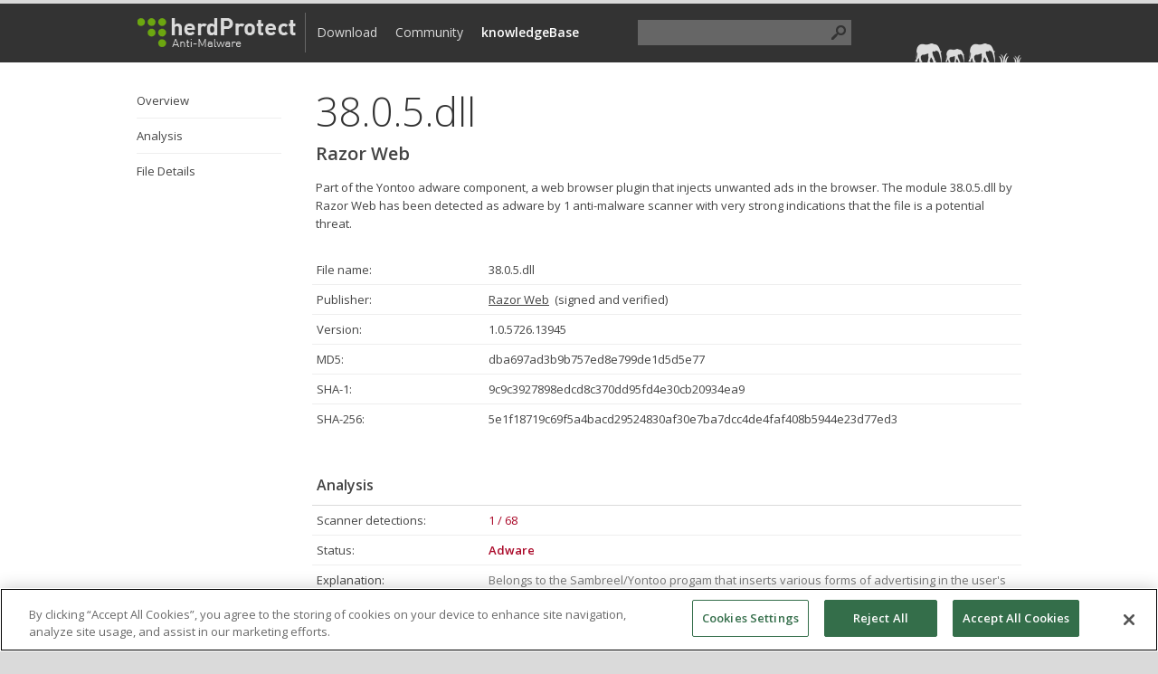

--- FILE ---
content_type: text/html; charset=utf-8
request_url: https://www.herdprotect.com/38.0.5.dll-9c9c3927898edcd8c370dd95fd4e30cb20934ea9.aspx
body_size: 8411
content:


<!DOCTYPE html PUBLIC "-//W3C//DTD XHTML 1.0 Transitional//EN" "http://www.w3.org/TR/xhtml1/DTD/xhtml1-transitional.dtd">

<html xmlns="http://www.w3.org/1999/xhtml">

<head><title>
	Malware scan of 38.0.5.dll 9c9c3927898edcd8c370dd95fd4e30cb20934ea9 - herdProtect
</title>
    <script src="//ajax.googleapis.com/ajax/libs/jquery/1.7.1/jquery.min.js"></script>
    <script src="/js/modernizr.js" type="text/javascript"></script>
    <script src="/js/global.js" type="text/javascript"></script>
    <link href="//fonts.googleapis.com/css?family=Open+Sans:300,400,600&amp;lang=en" rel="stylesheet" /><link href="/stylesheet.css" rel="stylesheet" type="text/css" /><link rel="shortcut icon" href="/favicon.ico" type="image/x-icon" />

    <script type="text/javascript">

        $(function () {
            var content = document.getElementById("summary");
            if (content != null) {
                content.addEventListener("copy", oncopy);

                function oncopy(a, b, c, d) {
                    var newEl = document.createElement("p");
                    document.body.appendChild(newEl);
                    var selection = document.getSelection();
                    newEl.innerHTML = selection + " - Read more at " + document.URL;
                    var range = selection.getRangeAt(0);
                    selection.selectAllChildren(newEl);
                    setTimeout(function () {
                        newEl.parentNode.removeChild(newEl);
                        selection.removeAllRanges();
                        selection.addRange(range);
                    }, 0)
                }
            }
        });

    </script>





    <script type="text/javascript">
        $(window).load(function () {
            $('body').css('background', '#dadada');
        });
    </script>

	<!-- OptanonConsentNoticeStart -->
<script src="https://cookie-cdn.cookiepro.com/scripttemplates/otSDKStub.js"  type="text/javascript" charset="UTF-8" data-domain-script="709ec95d-ed72-4d52-9b64-9dde9bb53432" ></script>
<script type="text/javascript">
function OptanonWrapper() { }
</script>
<!-- OptanonConsentNoticeEnd -->


<meta name="description" content="herdProtect antiviru scan for the file 38.0.5.dll (SHA-1 9c9c3927898edcd8c370dd95fd4e30cb20934ea9). 1 of 68 malware scanners detected 38.0.5.dll as adware or a potentially unwanted program." /><meta name="keywords" content="herdProtect, antivirus, 38.0.5.dll, 9c9c3927898edcd8c370dd95fd4e30cb20934ea9, malware, dba697ad3b9b757ed8e799de1d5d5e77, infected, scan, free, malicious, scannerRazor Web, " /><meta name="robots" content="index, follow" /></head>
<body>
    <form method="post" action="knowledgebase_resource.aspx?sha1=9c9c3927898edcd8c370dd95fd4e30cb20934ea9" id="form1">
<div class="aspNetHidden">
<input type="hidden" name="__EVENTTARGET" id="__EVENTTARGET" value="" />
<input type="hidden" name="__EVENTARGUMENT" id="__EVENTARGUMENT" value="" />
<input type="hidden" name="__VIEWSTATE" id="__VIEWSTATE" value="/[base64]/UR63SyMr9wRDQDSnQ5imJKZVXjYQFk=" />
</div>

<script type="text/javascript">
//<![CDATA[
var theForm = document.forms['form1'];
if (!theForm) {
    theForm = document.form1;
}
function __doPostBack(eventTarget, eventArgument) {
    if (!theForm.onsubmit || (theForm.onsubmit() != false)) {
        theForm.__EVENTTARGET.value = eventTarget;
        theForm.__EVENTARGUMENT.value = eventArgument;
        theForm.submit();
    }
}
//]]>
</script>


<script src="http://ajax.aspnetcdn.com/ajax/4.5.1/1/WebForms.js" type="text/javascript"></script>
<script type="text/javascript">
//<![CDATA[
window.WebForm_PostBackOptions||document.write('<script type="text/javascript" src="/WebResource.axd?d=B4G-5CLzUODYkxsyqry1Xe-vG0OmPbwfTZqawkf6dr7l7FjcX0fiqA-21ptX_nnN6Gbw_7wesoPopyo2XTXdrtX9ZHFsyMgj9AjRzdvn1uo1&amp;t=635370142285126825"><\/script>');//]]>
</script>



<script src="http://ajax.aspnetcdn.com/ajax/4.5.1/1/MicrosoftAjax.js" type="text/javascript"></script>
<script type="text/javascript">
//<![CDATA[
(window.Sys && Sys._Application && Sys.Observer)||document.write('<script type="text/javascript" src="/ScriptResource.axd?d=qGje6whWpIjGa69aRODQoHSQXzcjFv7MF8PzIibHqLa43J4ESqnF_vheEvgo_cZ1UngPfvr8z-011Mhe0Rr7bj30tA2kcG1Gi0Pckr9p4uXiwj_xI_fjIG9g6shxQ8AYe-QnD-QgJb0g9BI9HOyV3I-I_cf8J_B5BzWTYH9BPD81&t=ffffffffb53e74b8"><\/script>');//]]>
</script>

<script src="http://ajax.aspnetcdn.com/ajax/4.5.1/1/MicrosoftAjaxWebForms.js" type="text/javascript"></script>
<script type="text/javascript">
//<![CDATA[
(window.Sys && Sys.WebForms)||document.write('<script type="text/javascript" src="/ScriptResource.axd?d=Y5ECwtpSYcl_iF-iIZq1LZ3l5-xny0W3kJNs92sJM0TRli7ovAy3nMCNxT-NB98LIQ4Y4wmhNiVDJ8KLySC6ucuclm8d_zvXA1fmS0pS7WMTbgpw0sC7wyKxvCW4m1ZBsHZx3Y5eWx2nu8gvh5yTYVsHyw9zq8A1h548Qirqo29inWOiwerM2SP9q2vpPi2O0&t=ffffffffb53e74b8"><\/script>');//]]>
</script>

<div class="aspNetHidden">

	<input type="hidden" name="__VIEWSTATEGENERATOR" id="__VIEWSTATEGENERATOR" value="52A5D611" />
	<input type="hidden" name="__EVENTVALIDATION" id="__EVENTVALIDATION" value="/wEdAAM1UhnvG6hUez6496BADULX4+3WpZQNb82rzs2KnT3rh43JAH+fv5m7AuIzxqoA2p+tY5zdnwJe+RJhcHasxrRKwM3WG2LAVQTZue0LchSBRA==" />
</div>
    <script type="text/javascript">
//<![CDATA[
Sys.WebForms.PageRequestManager._initialize('ctl00$ScriptManager1', 'form1', ['tctl00$updatePanelSearchHeader','updatePanelSearchHeader'], [], [], 360, 'ctl00');
//]]>
</script>

        <div class="sectiontop">
            <div class="container" style="position: relative;">
                <h1><a href="/index.aspx"><img src="/images/webheader.png" style="width: 180px; height: 34px; margin-top: 5px; border: 0px" alt="home"/></a></h1>
                <h2 id="toptitle"></h2>

                <div class="sectiontopnav">
                    <ul>
                        <li id="nav_scanner"><a href="/downloads.aspx">Download</a></li>
                        <li id="nav_community"><a href="/community.aspx">Community</a></li>
                        <li id="nav_knowledgebase" class="active"><a href="/knowledgebase.aspx">knowledgeBase</a></li>
                        <li id="nav_search" style="padding: 0px;">
                            <div style="position: relative; padding-left: 45px; padding-top: 2px;">
                                <div id="updatePanelSearchHeader">
	
                                        <input name="ctl00$txtSearch" type="text" maxlength="100" id="txtSearch" class="headersearchbox" onfocus="$(this).css({&#39;background-color&#39;:&#39;#dadada&#39;, &#39;color&#39;:&#39;#333333&#39;}); $(&#39;#cmdSearch&#39;).css({&#39;background-position&#39;:&#39;-21px 2px&#39;,&#39;background-color&#39;:&#39;#6CA610&#39;});" onblur="$(this).css({&#39;background-color&#39;:&#39;#666666&#39;, &#39;color&#39;:&#39;#dadada&#39;}); $(&#39;#cmdSearch&#39;).css({&#39;background-position&#39;:&#39;2px 2px&#39;,&#39;background-color&#39;:&#39;#666666&#39;});" />
                                        <input type="submit" name="ctl00$cmdSearch" value="" onclick="$(this).css(&#39;background&#39;, &#39;url(images/searchspinner.gif) 4px 5px no-repeat&#39;);" id="cmdSearch" class="headersearchbutton" />
                                    
</div>
                            </div>
                        </li>
                    </ul>
                </div>

                <div style="position: absolute; width: 128px; right: 0px; top: 4px;" id="sharetop"><iframe src="//www.facebook.com/plugins/like.php?href=https%3A%2F%2Fwww.facebook.com%2FherdProtect&amp;width&amp;layout=button_count&amp;action=like&amp;show_faces=false&amp;share=true&amp;height=21" scrolling="no" frameborder="0" style="border:none; overflow:hidden; height:21px;" allowTransparency="true"></iframe></div>
                <div style="position: absolute; top: 33px; right: 0px;" id="signaturetop"><img src="/images/signature.png" /></div>
                
            </div>
        </div>
        
        <div class="containerbody">
        
        <div class="containerbodymain">
            <div class="container">
            
                <div class="sectionmain">
                    
    <div class="sectionmain-left">
<ul id="nav" class="sectionmain-left-nav">
<li id="nav-header" style="display: none; overflow: hidden; text-overflow: ellipsis; white-space: nowrap;">&raquo;&nbsp;38.0.5.dll</li>
<li id="nav-overview">Overview</li>
<li id="nav-analysis">Analysis</li>
<li id="nav-details">File Details</li>
</ul>

</div>
<div class="sectionmain-right">
<h1 style="margin: 0px; overflow: hidden; text-overflow: ellipsis; white-space: nowrap; max-width: 820px;">38.0.5.dll</h1>
<h3>Razor Web</h3>
<div style="margin-top: 15px; margin-bottom: 25px;" id="summary">Part of the Yontoo adware component, a web browser plugin that injects unwanted ads in the browser.  The module 38.0.5.dll by Razor Web has been detected as adware by 1 anti-malware scanner with very strong indications that the file is a potential threat.</div>
<div class="keyvaluepairs">
<div id="sectnav-overview" data-nav="nav-overview" class="keyvaluepair navsection" style="margin-top: 15px;"><div class="key">File name:</div><div class="value">38.0.5.dll</div><br style="clear:both;"></div>
<div class="keyvaluepair"><div class="key">Publisher:</div><div class="value"><a href="/signer-razor-web-1607e89c1b423660bdddd63e03c260e2.aspx">Razor Web</a>&nbsp;&nbsp;(<span class="arevnounder" onclick="$('html,body').animate({scrollTop: $('#kvp-Signer').offset().top - 68}, 'normal');">signed and verified</span>)</div><br style="clear:both;"></div>
<div class="keyvaluepair"><div class="key">Version:</div><div class="value">1.0.5726.13945</div><br style="clear:both;"></div>
<div class="keyvaluepair"><div class="key">MD5:</div><div class="value">dba697ad3b9b757ed8e799de1d5d5e77</div><br style="clear:both;"></div>
<div class="keyvaluepair"><div class="key">SHA-1:</div><div class="value">9c9c3927898edcd8c370dd95fd4e30cb20934ea9</div><br style="clear:both;"></div>
<div class="keyvaluepair keyvaluepair-last"><div class="key">SHA-256:</div><div class="value">5e1f18719c69f5a4bacd29524830af30e7ba7dcc4de4faf408b5944e23d77ed3</div><br style="clear:both;"></div>
<div id="sectnav-analysis" data-nav="nav-analysis" class="header navsection">Analysis</div>
<div class="keyvaluepair"><div class="key">Scanner detections:</div><div class="value"><span class="text-red">1 / 68</span></div><br style="clear:both;"></div>
<div class="keyvaluepair"><div class="key">Status:</div><div class="value"><span class="text-red text-bold">Adware</span></div><br style="clear:both;"></div>
<div class="keyvaluepair"><div class="key">Explanation:</div><div class="value" style="color: #777777;">Belongs to the Sambreel/Yontoo progam that inserts various forms of advertising in the user&#39;s web browser, installed with minimal or no user consent.</div><br style="clear:both;"></div>
<div class="keyvaluepair keyvaluepair-last"><div class="key">Analysis date:</div><div class="value">1/19/2026 5:54:24 PM UTC&nbsp;&nbsp;<span style="color: #999999;">(today)</span></div><br style="clear:both;"></div>
<div class="keyvaluepair" style="font-size: 11px; color: #999999;"><div class="analysis-engine">Scan engine</div><div class="analysis-result">Detection</div><div class="analysis-engineversion">Engine version</div><br style="clear:both;"></div>
<div class="keyvaluepair keyvaluepair-last"><div class="analysis-engine engineicon engineicon-reason">Reason Heuristics</div><div class="analysis-result text-red">PUP.Yontoo (M)</div><div class="analysis-engineversion">17.3.16.2</div><br style="clear:both;"></div>
<div id="sectnav-details" data-nav="nav-details" class="header navsection">File Details</div>
<div class="keyvaluepair"><div class="key">File size:</div><div class="value">54.3 KB (55,560 bytes)</div><br style="clear:both;"></div>
<div class="keyvaluepair"><div class="key">Product version:</div><div class="value">1.0.5726.13945</div><br style="clear:both;"></div>
<div class="keyvaluepair"><div class="key">File type:</div><div class="value">Dynamic link library (Win32 DLL)</div><br style="clear:both;"></div>
<div class="keyvaluepair"><div class="key">Language:</div><div class="value">English (United States)</div><br style="clear:both;"></div>
<div class="keyvaluepair keyvaluepair-last"><div class="key">Common path:</div><div class="value" style="word-wrap: break-word;">C:\ProgramData\4776dc07-f30f-4d0b-87a6-e2d583c890d4\plugins\7bak\resources\38.0.5.dll</div><br style="clear:both;"></div>
<div id="kvp-Signer" class="subheader">Digital Signature</div>
<div class="keyvaluepair"><div class="key">Signed by:</div><div class="value"><a href="/signer-razor-web-1607e89c1b423660bdddd63e03c260e2.aspx">Razor Web</a></div><br style="clear:both;"></div>
<div class="keyvaluepair"><div class="key">Authority:</div><div class="value">VeriSign, Inc.</div><br style="clear:both;"></div>
<div class="keyvaluepair"><div class="key">Valid from:</div><div class="value">3/25/2015 12:00:00 AM</div><br style="clear:both;"></div>
<div class="keyvaluepair"><div class="key">Valid to:</div><div class="value">3/24/2016 11:59:59 PM</div><br style="clear:both;"></div>
<div class="keyvaluepair"><div class="key">Subject:</div><div class="value">CN=Razor Web, O=Razor Web, L=San Diego, S=California, C=US</div><br style="clear:both;"></div>
<div class="keyvaluepair"><div class="key">Issuer:</div><div class="value">CN=VeriSign Class 3 Code Signing 2010 CA, OU=Terms of use at https://www.verisign.com/rpa (c)10, OU=VeriSign Trust Network, O=&quot;VeriSign, Inc.&quot;, C=US</div><br style="clear:both;"></div>
<div class="keyvaluepair keyvaluepair-last"><div class="key">Serial number:</div><div class="value">1607E89C1B423660BDDDD63E03C260E2</div><br style="clear:both;"></div>
<div class="subheader">File PE Metadata</div>
<div class="keyvaluepair"><div class="key">Compilation timestamp:</div><div class="value">9/5/2015 3:44:56 PM</div><br style="clear:both;"></div>
<div class="keyvaluepair"><div class="key">OS version:</div><div class="value">5.1</div><br style="clear:both;"></div>
<div class="keyvaluepair"><div class="key">OS bitness:</div><div class="value">Win32</div><br style="clear:both;"></div>
<div class="keyvaluepair"><div class="key">Subsystem:</div><div class="value">Windows GUI</div><br style="clear:both;"></div>
<div class="keyvaluepair"><div class="key">Linker version:</div><div class="value">12.0</div><br style="clear:both;"></div>
<div class="keyvaluepair"><div class="key">Entry address:</div><div class="value">0x864C</div><br style="clear:both;"></div>
<div id="divPEEntryPointBuffer" class="keyvaluepair" style="height: 20px; overflow: hidden;"><div class="key">Entry point:</div><div class="value" style="font-family: Monospace; color: #666666; font-size: 12px; position: relative;">55, 8B, EC, 83, 7D, 0C, 01, 75, 05, E8, F7, 07, 00, 00, FF, 75, 10, FF, 75, 0C, FF, 75, 08, E8, 07, 00, 00, 00, 83, C4, 0C, 5D, C2, 0C, 00, 6A, 10, 68, A8, B6, 00, 10, E8, 15, 05, 00, 00, 33, C0, 40, 8B, F0, 89, 75, E4, 33, DB, 89, 5D, FC, 8B, 7D, 0C, 89, 3D, 10, D0, 00, 10, 89, 45, FC, 85, FF, 75, 0C, 39, 3D, E4, D2, 00, 10, 0F, 84, D4, 00, 00, 00, 3B, F8, 74, 05, 83, FF, 02, 75, 38, A1, 5C, A7, 00, 10, 85, C0, 74, 0E, FF, 75, 10, 57, FF, 75, 08, FF, D0, 8B, F0, 89, 75, E4, 85, F6, 0F, 84, B1, 00, 00, 00...<div id="overlayPEEntryPointBuffer" style="width: 580px; height: 33px; box-shadow: inset 0 -30px 11px -18px #ffffff; position: absolute; top: 0px;">&nbsp;</div><span id="togglePEEntryPointBuffer" class="arevnounder" style="position: absolute; top: -1px; right: -10px;" onclick="$('#overlayPEEntryPointBuffer').hide(); $('#divPEEntryPointBuffer').css({ 'height': '' }); $(this).fadeOut('fast');">[+]</span></div><br style="clear:both;"></div>
<div class="keyvaluepair"><div class="key">Developed / compiled with:</div><div class="value">Microsoft Visual C++</div><br style="clear:both;"></div>
<div class="keyvaluepair keyvaluepair-last"><div class="key">Code size:</div><div class="value">33 KB (33,792 bytes)</div><br style="clear:both;"></div>
</div>
<div style="margin-top: 40px;">
<div style="background-image: url('/images/download24.png'); background-repeat: no-repeat; text-indent: 30px; height: 32px; text-align: left;"><a href="https://www.reasoncoresecurity.com/download-thank-you.aspx?dl=1&utm_source=hp&utm_medium=link&utm_campaign=resource" style="font-weight: bold; color: #075cae; font-size: 16px; text-decoration: underline;" title="Download Reason Core Security (free)...">Remove 38.0.5.dll</a> <span style="font-size: 11px; color: #999999;">- Powered by Reason Core Security</span></div>
</div>
<div style="margin-top: 40px;"><img src="images/disclaimer.png" style="height: 110px; width: 765px;"></div>
</div>


                </div>

            </div>

            <div class="sectionsignature"></div>

        </div>

            <div class="sectionfooter">
                <div class="sectionfooter-top">
                    <div class="container">
                        herdProtect is a second line of defense malware removal platform powered by 68 anti-malware engines in the cloud. Since no single anti-malware program is perfect 100% of the time, herdProtect utilizes a 'herd' of multiple engines to guarantee the widest coverage and the earliest possible detection.
                    </div>
                </div>

                <div class="sectionfooter-bottom">
                    <div class="container" style="padding: 10px 0px 80px 0px;">
                        <ul style="float: left; padding: 0px; margin: 0px;">
                            <li>© 2026 herdProtect</li>
                            <li><a href="/">Home</a></li>
                            <li><a href="/community.aspx">Community</a></li>
                            <li><a href="/terms.aspx">Terms of Service</a></li>
                            <li><a href="/privacy.aspx">Privacy Policy</a></li>
                            <li><a href="/about.aspx">About</a></li>
                            <li><a href="/contact.aspx">Contact</a></li>
                        </ul>
                    </div>
                </div>
            </div>

        </div>


        <div id="backgroundModal" style="position: fixed; left: 0; top: 0; width: 100%; height: 100%; z-index: 990; display: none; background-color: #ffffff; opacity: 0.7;"></div>

        <div id="windowModalGeneric" class="windowModal" style="display: none; z-index:1000; position:absolute; background:#ffffff; padding: 8px; border: solid 1px #999999; -webkit-box-shadow:  0px 0px 10px 1px rgba(0, 0, 0, 0.15); box-shadow:  0px 0px 10px 1px rgba(0, 0, 0, 0.15);">
            <div class="arevnounder" style="position: absolute; top: 1px; right: 1px;width: 26px; height: 22px; cursor: pointer; z-index: 8040; text-align: center; padding-top: 2px; font-weight: bold;" onclick="toggleModal('windowModalGeneric');">X</div>
            <div class="windowModalInner" style="height: 200px; width: 500px; padding: 10px 15px; position: relative; background:#FFFFFF; overflow: auto;">
                <div id="windowModalContent"></div>
            </div>
        </div>
        
        <script>(function(t,e){t[e]=t[e]||function(){(t[e].q=t[e].q||[]).push(arguments)},t[e].t=1*new Date;var n=document.createElement("script");n.type="text/javascript",n.async=!0,n.src="//static.queit.in/sdk.js";var a=document.getElementsByTagName("script")[0];a.parentNode.insertBefore(n,a)})(window,"uncl");uncl('create', 'dceb5ac5-4708-475d-a99e-48ce404f5184', {config: {apiUrl: '//reason.queit.in/api'}});uncl('set', 'session-id', b2e520fb-1d18-4d56-93a4-50fbe2678dd4);</script>
    </form>
</body>
</html>


--- FILE ---
content_type: application/javascript
request_url: https://www.herdprotect.com/js/global.js
body_size: 1242
content:

$(function () {
    var topheight = $('.sectiontop').height();
    var winheight = $(window).height();
    var distbtntopfooter = $('.sectionfooter').offset().top - $('.containerbody').offset().top
    var sideheight = $('#nav').height() + 100;

    var sections = [];
    $('.navsection').each(function () {
        var obj = {
            key: $(this).data('nav'),
            pos: Math.round($(this).offset().top)
        };
        sections.push(obj);
    });

    $('#nav').css({ 'position': 'relative' });
    $(document).scroll(function () {
    var scrolltop = $(window).scrollTop();
    var dist = distbtntopfooter - scrolltop;
    if (dist < sideheight) {
    $('#nav').css({ 'position': 'fixed', 'top': dist - sideheight + topheight + 50 + 'px' });
    }
    else {
    $('#nav').css({ 'position': 'fixed', 'top': '92px' });
    }

    if (scrolltop > 60) {
    $('#nav-header').fadeIn('fast');
    }
    else {
    $('#nav-header').fadeOut('fast');
    }

    for (var section in sections) {
    var offscrolltop = scrolltop + 250;
    var nextpos = 100000;
    if (sections[parseInt(section) + 1] != undefined) {
    nextpos = sections[parseInt(section) + 1].pos;
    }

    if (offscrolltop > sections[section].pos && offscrolltop < nextpos) {
    $('#' + sections[section].key).addClass('active');
    }
    else {
    $('#' + sections[section].key).removeClass('active');
    }

    }

    });

    $('#nav li').each(function () {
        $(this).click(function () {
            if ($(this).attr('id') == 'nav-header') {
                $('html,body').animate({ scrollTop: 0 }, 'normal');
            }
            else {
                $('html,body').animate({ scrollTop: $('#sect' + $(this).attr('id')).offset().top - 120 }, 'normal');
            }
        });
    });

});



function showAlert(message) {

    $('.windowModalInner').height(120);
    $('#windowModalContent').html('<div style="margin-top: 10px;">' + message + '</div><div style="position: absolute; bottom: 10px; left: 40%;"><span class="btn" style="height: 28px; width: 90px;" onclick="toggleModal(\'windowModalGeneric\');">OK</span></div>');
    
    toggleModal('windowModalGeneric');
}

function toggleModal(modalid) {

    if ($('#' + modalid).is(':visible')) {
        //hide
        $('#backgroundModal').fadeOut('fast', function () {
            $('.backgroundModal').hide();
        });

        $('#' + modalid).fadeOut('fast', function () {
            $('#' + modalid).hide();
        });

        $(document).unbind('scroll');
        $(window).unbind('resize');
        $(document).unbind('keydown');
    }
    else {
        //show
        $('#' + modalid).centerInClient({ 'offsety': -20 });

        $('#backgroundModal').fadeIn('fast');
        $('#' + modalid).fadeIn('fast');

        $(document).bind('scroll', function () {
            $('#' + modalid).centerInClient({ 'offsety': -20 });
        });

        $(window).bind('resize', function () {
            $('#' + modalid).centerInClient({ 'offsety': -20 });
        });

        $(document).keydown(function (e) {
            if (e.keyCode == 27) {
                toggleModal(modalid);
            }
        });
    }
}


$.fn.centerInClient = function (options) {
    var opt = { forceAbsolute: false,
        container: window,
        completeHandler: null,
        offsety: 0
    };
    $.extend(opt, options);

    return this.each(function (i) {
        var el = $(this);
        var jWin = $(opt.container);
        var isWin = opt.container == window;

        if (opt.forceAbsolute) {
            if (isWin)
                el.remove().appendTo("body");
            else
                el.remove().appendTo(jWin.get(0));
        }

        el.css("position", "absolute");

        var heightFudge = isWin ? 2.0 : 1.8;

        var x = (isWin ? jWin.width() : jWin.outerWidth()) / 2 - el.outerWidth() / 2;
        var y = (isWin ? jWin.height() : jWin.outerHeight()) / heightFudge - el.outerHeight() / 2;
        y = y + jWin.scrollTop() + opt.offsety;
        if (isWin && y < 10) { y = 10; }

        el.css("left", x + jWin.scrollLeft());
        el.css("top", y);

        if (opt.completeHandler)
            opt.completeHandler(this);
    });
}